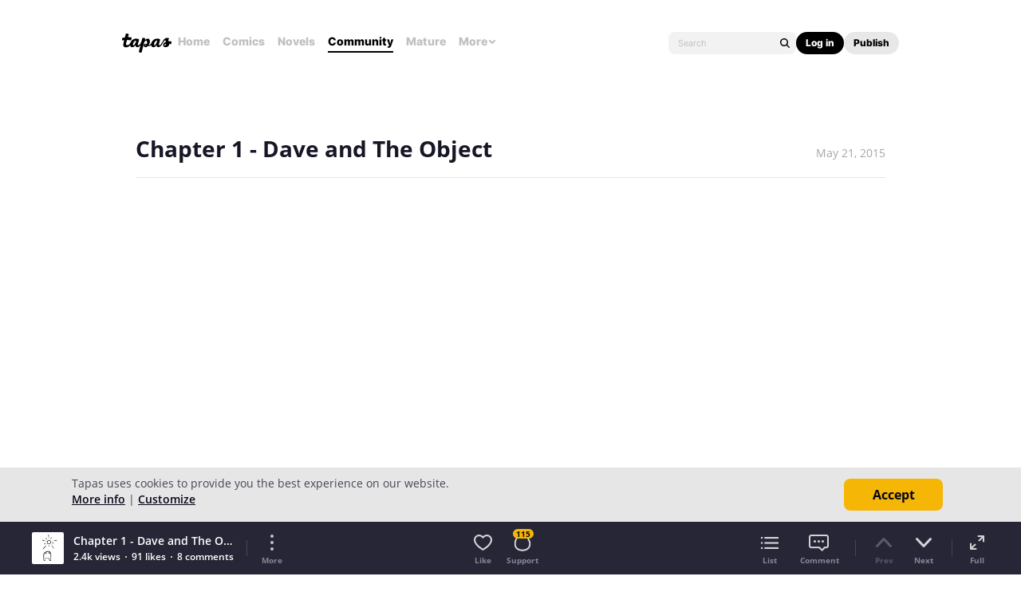

--- FILE ---
content_type: text/html; charset=utf-8
request_url: https://id.abr.ge/api/v2/third-party-cookie/identifier.html?requestID=506824913
body_size: 442
content:
<!DOCTYPE html>
<html>
<head><meta charset="utf-8"></head>
<body>

<pre>
    requestID: 506824913
    Reply: map[uuid:4a5a1bc6-b971-4131-9002-61efd7881c3f]
</pre>
<script>
    var message = {
        requestID: '506824913',
        
        reply: (document.cookie.indexOf('ab180ClientId=') !== -1) ? {"uuid":"4a5a1bc6-b971-4131-9002-61efd7881c3f"} : { error: 'Third party cookie is not supported' }
        
    }

    window.parent.postMessage(
        
        JSON.stringify(message)
        
    , '*');
</script>
</body>
</html>


--- FILE ---
content_type: text/javascript; charset=utf-8
request_url: https://app.link/_r?sdk=web2.86.5&branch_key=key_live_ldk4mdNH1zcoGVBwIjDYMjidFCj4FWGU&callback=branch_callback__0
body_size: 72
content:
/**/ typeof branch_callback__0 === 'function' && branch_callback__0("1540084144642105798");